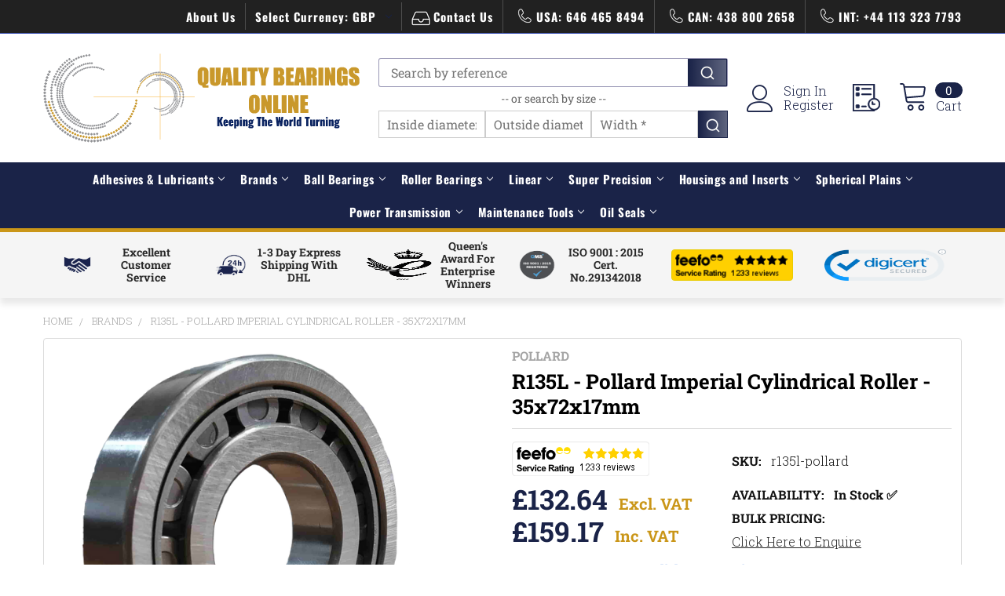

--- FILE ---
content_type: text/css
request_url: https://tags.srv.stackadapt.com/sa.css
body_size: 35
content:
:root {
    --sa-uid: 'AQAKIAF0ZIAeu5SmcNtaC-xD908LzM_OlxsyGgykC81ME6S_ELcBGAQgysu3ywYwAToE_kXKCEIExMEpgFAB';
}